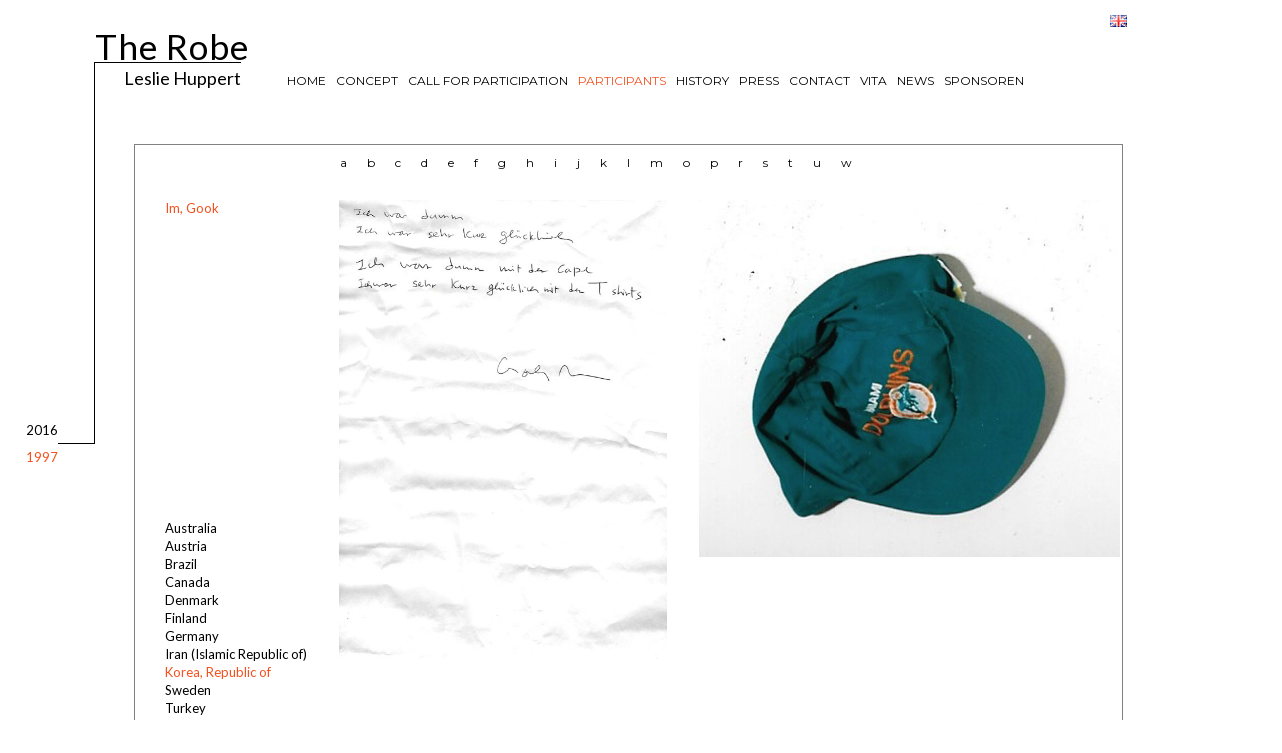

--- FILE ---
content_type: text/html
request_url: http://www.leslie-huppert.de/the_robe/?&id=26&c=113
body_size: 32191
content:
<script language="JavaScript">     
    <!--  
      if(screen.width<769)  
        document.location="index.php?&id=26&res="+screen.width;     
    //-->     
    </script>            
<!DOCTYPE html>
<html lang="en">
<head>   
 
  <!-- Theme Made By www.w3schools.com - No Copyright 
       http://www.w3schools.com/bootstrap/bootstrap_theme_company.asp
  -->
  <title>The Robe</title>
  <meta charset="iso-8859-15">
  <meta name="viewport" content="width=device-width, initial-scale=1">

  <link href="http://fonts.googleapis.com/css?family=Montserrat" rel="stylesheet" type="text/css">
  <link href="http://fonts.googleapis.com/css?family=Lato" rel="stylesheet" type="text/css">

  <link rel="stylesheet" media="(min-width: 9px)" href="http://maxcdn.bootstrapcdn.com/bootstrap/3.3.6/css/bootstrap.min.css">    
                                     
  <link rel="stylesheet" type="text/css" href="includes/jcarousel.data-attributes.css"> 
  <link rel="stylesheet" type="text/css" href="includes/thickbox.css">
  


  <script src="https://ajax.googleapis.com/ajax/libs/jquery/1.12.0/jquery.min.js"></script>
  <script src="http://maxcdn.bootstrapcdn.com/bootstrap/3.3.6/js/bootstrap.min.js"></script>
   
  <script src="includes/jquery.jcarousel.min.js"></script> 
  <script src="includes/jcarousel.data-attributes.js"></script> 

  <script src="//code.jquery.com/jquery-latest.min.js" type="text/javascript"></script>
  <script src="//code.jquery.com/jquery-migrate-1.2.1.min.js"></script>   
  <script src="includes/thickbox.js"></script> 
 

  
  
  
  <style>
  
  #col_73_content {
   margin-left: -34px; 
   margin-right: 0px;
   padding-right: 1px;
   height: 700px; 
   border-top: 1px solid grey; 
   border-bottom: 1px solid grey;
   border-left: 1px solid grey;
   border-right: 1px solid grey;
   text-align: left     
  }

  body {
      margin-top: 0px;
      margin-right: 1%; /*bt*/
      margin-bottom: 0px;
      margin-left: 1%; /*bt*/
      font: 400 13px Lato, sans-serif;
      line-height: 1.4;
      color: #000000;
  }
 
  #abstand_rahmen_1 {
    padding:0px;
    margin:0px;
    height: 300px;  
    border-bottom: 1px solid black; 
  } 
  #abstand_rahmen_2 {
    padding:0px;
    margin:0px;
    height: 300px;  
    border-left: 1px solid black; 
  } 
  #abstand_rahmen_3 {
    background-color: white; 
    height: 700px 
  } 
  
  #navTop {
    margin: 0;
    margin-top:-1px;
    margin-left: -8% !important;
  }  
  
  #myNavbar {
    padding-left: 0px;
    margin-left: -15px !important;
  } 
   
  #navMob {
    height: 320px; overflow: auto; 
    text-align: right;
    height: auto;
    overflow: auto;
    padding:0px;
    margin:0px;
    border: 0px solid black;
    margin-right: 15%;
    margin-top: 36px;
  }
  
  #navLang {
    float:right;
    padding-left: -30px;
  } 
  
  #content {
      
     margin-top: 100px; /*bt*/     
     min-height: 700px !important;
  }

  #cBrand{
    height: 70px;
    border-left: 1px solid black;
    border-top: 1px solid black;
    padding:0px;
    margin:0px;
    text-align:right 
  } 
  
  .row #navChar{
      margin-left: -8%;
      margin-top:-1px;
  } 

  #contentLeft {
    padding-top: 44px; margin-top: -44px;   
    margin-left: -34px; 
    margin-right: 0px;
    padding-right: 1px;
    height: 700px; 
    border-top: 1px solid grey; 
    border-bottom: 1px solid grey;
    border-left: 1px solid grey;
    border-right: 1px solid grey;    text-align: left
  }   
  
  .jumbotron {
      font-family: Montserrat, sans-serif;
  }
  
  .navbar {
      font-family: Montserrat, sans-serif;   
  }
  
  label
  {
    font-size: 14px;
    color: #818181;
    font-weight: 600;
  }
  
  #footer_border
  {
    height: 1px;
    margin-top: 0px;
    width:30%;
    float: right; 
    border-top: 1px solid white;
  }
  
  h1 {
      font-size: 16px;
      font-weight: 600;
      color: #818181;
  }
  
  h2 {
      font-size: 20px;
      text-transform: uppercase;
      color: #303030;
      font-weight: 600;
      margin-bottom: 30px;
  }
  
  h4 {
      font-size: 16px;
      line-height: 1.375em;
      color: #303030;
      font-weight: 400;
      margin-bottom: 30px;
  }
  
  h5 {
      font-size: 14px;
      color: #303030;
      font-weight: 600;
      margin-bottom: 0px;
      padding-bottom: 0px;
  }
  
  .jumbotron {
      background-color: #f4511e;
      color: #fff;
      padding: 100px 25px;
  }
  .container-fluid {
      padding: 10px 15px; 
  }
  .bg-grey {
      background-color: #f6f6f6;
  }
  .logo-small {
      color: #f4511e;
      font-size: 50px;
  }
  .logo {
      color: #f4511e;
      font-size: 200px;
  }
  .thumbnail {
      padding: 1px;
      border: none;
      border-radius: 0;
      margin-bottom: 2px;
      background-color: transparent;         
  }
  .thumbnail img {
     /* width: 100%;*/
      height: 100%;
      margin: 0px;
       
      
      
  }
  .carousel-control.right, .carousel-control.left {
      background-image: none;
      color: #f4511e;
  }
  .carousel-indicators li {
      border-color: #f4511e;
  }
  .carousel-indicators li.active {
      background-color: #f4511e;
  }

  ol, ul
  {
    margin-top: 0px;
    margin-bottom: 10px;
  }
  
  .carousel-indicators_new
  {
    margin: 0;  
    padding: 0;
    z-index: 15;
    width: 100%;  
    list-style-type: none;
    list-style-image: none;
    list-style-position: outside;
  }



  
  
  .item h4 {
      font-size: 19px;
      line-height: 1.375em;
      font-weight: 400;
      font-style: italic;
      margin: 70px 0;
  }
  .item span {
      font-style: normal;
  }
  .panel {
      border: 1px solid #f4511e; 
      border-radius:0 !important;
      transition: box-shadow 0.5s;
  }
  .panel:hover {
      box-shadow: 5px 0px 40px rgba(0,0,0, .2);
  }
  .panel-footer .btn:hover {
      border: 1px solid #f4511e;
      background-color: #fff !important;
      color: #f4511e;
  }
  .panel-heading {
      color: #fff !important;
      background-color: #f4511e !important;
      padding: 25px;
      border-bottom: 1px solid transparent;
      border-top-left-radius: 0px;
      border-top-right-radius: 0px;
      border-bottom-left-radius: 0px;
      border-bottom-right-radius: 0px;
  }
  .panel-footer {
      background-color: white !important;
  }
  .panel-footer h3 {
      font-size: 32px;
  }
  .panel-footer h4 {
      color: #aaa;
      font-size: 14px;
  }
  .panel-footer .btn {
      margin: 15px 0;
      background-color: #f4511e;
      color: #fff;
  }
  
  a
  {
    color: #000;
  }
  a:focus, a:hover
  {
    color: #f4511e;
  }
  a:focus, a:hover
  {
    color: #f4511e;
  }

  .navbar {
      margin-bottom: 0;
      background-color: transparent;
      z-index: 1;
      border: 0;
      font-size: 12px !important;
      line-height: 1.42857143 !important;
      /*letter-spacing: 4px;*/
      border-radius: 0;   
      margin-top: -5px;
      min-height:auto;
       
  
  
  }
  .navbar li a, .navbar .navbar-brand {
      color: #000 !important;
  }
  .navbar-nav li a:hover, .navbar-nav li.active a {
      color: #f4511e !important;
      background-color: #fff !important;
  }
  .navbar-default .navbar-toggle {
      border-color: transparent;
      color: #000 !important;
  }
  .nav > li > a
  {
    padding-right: 5px; 
  }
  
  .navbar-brand
  {
    padding-top: 5px;
    padding-bottom: 0px;
    height: auto; 
    color: #000 !important;
  }  
  
  footer .glyphicon {
      font-size: 20px;
      margin-bottom: 20px;
      color: #f4511e;
  }

  a.active, a.activ 
  {
    color: #f4511e;
    background-color: #ffffff;
  }
  /* Responsive */
@media only screen and (max-width: 11000px) {
	body {background: white;}
}  

@media only screen and (max-width: 1600px) {
	body {background: white;}  
}	

@media only screen and (max-width: 1540px) {
	body {background: white;}  
}


@media only screen and (max-width: 1350px) {
 /*body {background: blue;}  */
  .nav > li > a
  {
  
  }
  .row
  {
    margin-left: -80px;
  }
  .nav > li > a
  {
    padding-right: 5px;
    padding-left: 5px;
  }       
 
  #cBrand {
     height:90px;      
  } 
}   

  


@media only screen and (max-width: 1140px) {
 
  .row
  {
    margin-left: -70px;
  }
  .navbar-nav > li > a
  { 
    line-height: 0px;
  }
  #cBrand_bottom .navbar-brand{       
     width: 100%;
  }
  .col-sm-1 {
     width: 0;
  }
  #myNavbar ul {
     margin-left: 30px;   
  }
   .row #navChar{
        margin-left: -10px;
   }        
} 


@media only screen and (max-width: 900px) {
/*	body {background: yellow;} */
  .row
  {
    margin-left: -60px;
  }
  .col-sm-11 {
     margin-left: -10px;
  }
  
  
}

@media only screen and (max-width: 860px) {  /*war ursprünglich 767px*/
 /*	body {background: grey;}   */
}

@media screen and (max-width: 768px) {
  body { background-color: silver; } 
   
  #col_73_content {
   margin-left: 0px; 
  }
   
  /* RESET */
  .col-sm-6 {
    border: none;    
  }
  #abstand_rahmen_1, #abstand_rahmen_2 {
    height: 0px; 
    border: none; 
  } 
  #abstand_rahmen_3 {
    height: 0px;
    background-color: transparent;  
  } 
 
  #navTop {   
    margin-left: 0px; 
    margin-top: -55px !important;  
  }  
  li {
  list-style:none
  }
  .navbar-default .navbar-toggle {
      margin-top: -5px !important; 
      
  }
  
  #myNavbar {
    margin-left: 22px !important;       
  }  
 
  #contentLeft {
    margin-left: 0px; 
 
  } 
  #contentSlide {
    display: none 
  }    
  .nav > li > a
  {
    padding-right: 5px;
    margin-left: 0px;
  }   
  
  #cBrand_bottom .navbar-brand{       
     width: auto;
  }
 
  #myNavbar ul {
     margin-left: 0px; 
     width: 60%;   
  } 
  
  #myNavbarTest.navbar-collapse.collapse.in {
   /*  width: 112px;   */
  }   
  #myNavbarTest  
  { 
    margin-left: 0px;
    margin-top: -43px;    
 
       
   
  }  
  #myNavbarTest ul 
  { 
    
    margin-left: 0px;  
    padding-left: 0px;    
    width: 26px;  
  }  

    
  .row #navChar{
        padding-left: 20px;    
        margin-left: -8% !important; 
        text-align: left;   
        width: 112px; 
  }   
  #myNavbarTest ul>li{
  /*  padding-top: 12px;
    margin-right: 50px;  */
  }  
       
  #myNavbarTest .navbar-nav a
  {
    padding: 4px;
    line-height:20px;
    text-align: center;
  }
  
   
  .row
  {
    margin-left: 0px;
  }
  
  .col-sm-1 {
     width: 0px;
     height:0px
  }
  
  .col-sm-11 {
     margin-left: 0px;
  }
  
  #navLang{
     margin-left: 0px;
     float:left;
     padding-left: 0px; 
  }
 
  
  #cBrand {
   /*  height:99px !important;  */
  } 
  
  #cBrand_top {
    margin-top: -2px; 
  } 
  
  #cBrand .col-sm-4 {
     width: 33.3333%;
     height:70px; 
  } 
                 
  .col-sm-4 {
    text-align: center;
    margin: 25px 0;
  }      
  #content {    
    min-height: 70px;
    margin-top: 10px;
  } 
  #myNavbarTest  
  { 
    margin-left: 10px;    
  } 
        
}

@media only screen and (max-width: 667px) {
 /*	body {background: green;} */
  #navMob {      
   margin-top: 60px;
  }
}

@media only screen and (max-width: 580px) {
	 /* body {background: blue;} */ 
    
} 

@media only screen and (max-width: 479px) {
   /*body {background: purple;}*/	  
  #navMob {      
    margin-right: 25%;
  }     
  #myNavbarTest  
  { 
    margin-left: -11px;    
  } 
  #myNavbar ul
  {
     width: 99% !important;
  }  
}

@media only screen and (max-width: 320px) {
 /*	body {background: white;} */
  
 
       
  #myNavbar ul
  {
     width: 99% !important;
  }
  
    
}

 
 
  </style>
  
 
</head>
<body id="myPage" data-spy="scroll" data-target=".navbar" data-offset="60">


<!-- <div class="container-fluid text-center" style="height: 1px; width: 140px; z-index:999;margin-top:23px; padding:1px;text-align:left; margin-left: -10%;background-color: blue;">
&nbsp;</div> -->  
 <!-- -70px --> <!--                                                                                                                                          
<div class="container-fluid text-center" style="height: 400px; width: 10%; z-index:998;margin-top:0px; padding:1px;text-align:left; margin-left: -20%;background-color: blue;">
&nbsp;</div> 
-->

<!-- 
<div class="container-fluid text-center" style="height: 1px; width: 140px; z-index:999;margin-top:0px; padding:1px;text-align:left; margin-left: -208px;background-color: blue;">
&nbsp;</div>  --> 

 
 
<!-- Container (Services Section) 


        
        
        

-->    

<div class="row" style="">                       
                  
  <div class="col-sm-11" style="width: 90%;">      
           <div id="navLang">
              <ul class="nav navbar-nav" id="navLang">         
                <li><a href="?&lang=en"><img src="images/en.gif" alt="Sprache: english"></a></li> 
              </ul> 
           </div>  
  </div>
 <div class="col-sm-1" style="">  
    &nbsp;
 </div>            
</div>  
                     
<div id="content" class="container-fluid" style="padding-bottom: 0px; margin-top: 10px; min-height: 0px !important;"> 
  <div class="row" style="">             
    <div class="col-sm-4" style="padding:0px;margin:0px; text-align: left">     
        <div class="col-sm-4" style="padding:0px;margin:0px;">&nbsp;</div>
        <div class="col-sm-4" id="cBrand" style="">
          <div id="cBrand_top"><a class="navbar-brand" href="index.php" style="letter-spacing:1px;font-size: 35px;margin-top:-32px;padding-left:0px;text-align:left">The&nbsp;Robe</a></div> 
          <div id="cBrand_bottom"><a class="navbar-brand" href="index.php" style="padding-right:0px;float:right;text-align:right">Leslie&nbsp;Huppert</a></div>
        </div>
        <div class="col-sm-4"  style="padding:0px;margin:0px;">&nbsp;</div>            
    </div>          
    <div class="col-sm-8" id="navTop">         
        <nav class="navbar navbar-default" style="z-index:1;">
          <div>
            <div class="navbar-header">
              <button type="button" class="navbar-toggle" data-toggle="collapse" data-target="#myNavbar">
                <span class="icon-bar"></span>
                <span class="icon-bar"></span>
                <span class="icon-bar"></span>                        
              </button>  
            </div>                                        
            <div class="collapse navbar-collapse" id="myNavbar">
              <ul class="nav navbar-nav">           
               
                     <li ><a  href="?&id=23">HOME</a></li>
                     
                     <li ><a  href="?&id=24">CONCEPT</a></li>
                     
                     <li ><a  href="?&id=25">CALL FOR PARTICIPATION</a></li>
                     
                     <li class='active'><a  href="?&id=26">PARTICIPANTS</a></li>
                     
                     <li ><a  href="?&id=27">HISTORY</a></li>
                     
                     <li ><a  href="?&id=28">PRESS</a></li>
                     
                     <li ><a  href="?&id=29">CONTACT</a></li>
                     
                     <li ><a  href="?&id=31">VITA</a></li>
                     
                     <li ><a  href="?&id=32">NEWS</a></li>
                     
                     <li ><a  href="?&id=33">SPONSOREN</a></li>
                     
              <!-- 
                <li>&nbsp;</li>            
                <li><a href="?&lang=en"><img src="images/en.gif" alt="Sprache: english"></a></li> 
                -->
              </ul>
            </div>

            
            
            
          </div>
        </nav>   
    </div>
  </div>   
</div>

 

              
<div id="content" class="container-fluid text-center" style="margin-top: 0px;padding-top: 0px;">  <!--        margin-top:-330px--> 
   
  <div class="row" style="height: 30px">  
        <div class="col-sm-2"  style="padding:0px;margin:0px; text-align: left;">&nbsp;</div>  
        <div class="col-sm-2"  style="padding:0px;margin:0px; text-align: left;">&nbsp;</div>     
         <div class="col-sm-8" style="">         
                         
            <nav class="navbar navbar-default" id="navChar" >   
              <div>                  
                                                       
                  <div style="" id="myNavbarTest">
                    <ul class="nav navbar-nav" >           
                                                                                  
                        	<li  ><a style="padding-top: 2px; margin-right:10px" href="?&id=26&char=a">a</a></li>
                        	                                                                
                        	<li  ><a style="padding-top: 2px; margin-right:10px" href="?&id=26&char=b">b</a></li>
                        	                                                                
                        	<li  ><a style="padding-top: 2px; margin-right:10px" href="?&id=26&char=c">c</a></li>
                        	                                                                
                        	<li  ><a style="padding-top: 2px; margin-right:10px" href="?&id=26&char=d">d</a></li>
                        	                                                                
                        	<li  ><a style="padding-top: 2px; margin-right:10px" href="?&id=26&char=e">e</a></li>
                        	                                                                
                        	<li  ><a style="padding-top: 2px; margin-right:10px" href="?&id=26&char=f">f</a></li>
                        	                                                                
                        	<li  ><a style="padding-top: 2px; margin-right:10px" href="?&id=26&char=g">g</a></li>
                        	                                                                
                        	<li  ><a style="padding-top: 2px; margin-right:10px" href="?&id=26&char=h">h</a></li>
                        	                                                                
                        	<li  ><a style="padding-top: 2px; margin-right:10px" href="?&id=26&char=i">i</a></li>
                        	                                                                
                        	<li  ><a style="padding-top: 2px; margin-right:10px" href="?&id=26&char=j">j</a></li>
                        	                                                                
                        	<li  ><a style="padding-top: 2px; margin-right:10px" href="?&id=26&char=k">k</a></li>
                        	                                                                
                        	<li  ><a style="padding-top: 2px; margin-right:10px" href="?&id=26&char=l">l</a></li>
                        	                                                                
                        	<li  ><a style="padding-top: 2px; margin-right:10px" href="?&id=26&char=m">m</a></li>
                        	                                                                
                        	<li  ><a style="padding-top: 2px; margin-right:10px" href="?&id=26&char=o">o</a></li>
                        	                                                                
                        	<li  ><a style="padding-top: 2px; margin-right:10px" href="?&id=26&char=p">p</a></li>
                        	                                                                
                        	<li  ><a style="padding-top: 2px; margin-right:10px" href="?&id=26&char=r">r</a></li>
                        	                                                                
                        	<li  ><a style="padding-top: 2px; margin-right:10px" href="?&id=26&char=s">s</a></li>
                        	                                                                
                        	<li  ><a style="padding-top: 2px; margin-right:10px" href="?&id=26&char=t">t</a></li>
                        	                                                                
                        	<li  ><a style="padding-top: 2px; margin-right:10px" href="?&id=26&char=u">u</a></li>
                        	                                                                
                        	<li  ><a style="padding-top: 2px; margin-right:10px" href="?&id=26&char=w">w</a></li>
                        	     
                    </ul>
                  </div>
                </div>
              </nav> 
          
        </div>         
  </div>   
   
   
   
       
      
    
<div class="row" style="height: 100%;">    
        
              <!-- 
        <div class="col-sm-2"  style="background-color: grey;padding:0px;margin:0px; text-align: left;">&nbsp;</div>  
        <div class="col-sm-1"  style="background-color: blue;padding:0px;margin:0px; text-align: left;">&nbsp;</div>     
        <div class="col-sm-9" style="; text-align: left;background-color: green;z-index:1000; margin-top:-1px;">xxx&nbsp;</div>   
   
   
                   -->       
   <input type="hidden" id="curImgName" name="curImgName" value="gook_im.jpg">
   <input type="hidden" id="curImgID" name="curImgID" value="">
   
   <div class="col-sm-2" style="margin:0px;margin-top: -44px; padding:0px; text-align: left;">     
        <div class="col-sm-6"  style="text-align: right;line-height: 27px;height: 700px;overflow: auto;padding:0px;padding-top:273px;margin:0px;border: 0px solid black;">
          <a   href='?&id=26&y=2016'>2016</a><br /><a  class='active' href='?&id=26&y=1997'>1997</a><br />      
        </div>     
        <div class="col-sm-2"  style="padding:0px;margin:0px;height: 300px;border-bottom: 1px solid black;">
         &nbsp;
        </div>         
        <div class="col-sm-4"  style="padding:0px;margin:0px;height: 300px; border-left: 1px solid black;">
            &nbsp;   
        </div> 
    </div>
    
    <div class="col-sm-5"  style=" padding-top: 44px; margin-top: -44px; margin-left: -34px;height: 700px; border-top: 1px solid grey; border-bottom: 1px solid grey;border-left: 1px solid grey; text-align: left">   
   
      <div class="col-sm-4" style="margin-top: 10px;">   
        <div style="height: 310px; overflow: auto;margin-bottom: 10px;">         
        <a class='active' href='?&id=26&c=113&n=47'>Im, Gook</a><br />        </div> 
      
        <div style="height: 320px; overflow: auto;">         
        <a  href='?&id=26&c=13'>Australia</a><br /><a  href='?&id=26&c=14'>Austria</a><br /><a  href='?&id=26&c=30'>Brazil</a><br /><a  href='?&id=26&c=38'>Canada</a><br /><a  href='?&id=26&c=57'>Denmark</a><br /><a  href='?&id=26&c=72'>Finland</a><br /><a  href='?&id=26&c=81'>Germany</a><br /><a  href='?&id=26&c=101'>Iran (Islamic Republic of)</a><br /><a class='active' href='?&id=26&c=113'>Korea, Republic of</a><br /><a  href='?&id=26&c=203'>Sweden</a><br /><a  href='?&id=26&c=215'>Turkey</a><br /><a  href='?&id=26&c=222'>United Kingdom</a><br /><a  href='?&id=26&c=223'>United States</a><br />        </div> 
        
        
        
      </div>
      <!-- 
      <div class="col-sm-3"  style="margin-top: 10px;">
         
      </div>  
      -->
                      
      <div class="col-sm-8"  style="padding-right: 0px;margin-right: 0px;margin-top: 10px;height:100%">
          <div class="thumbnail">
            <div class="jcarousel-wrapper"  style="max-height:100%">
                <div data-jcarousel="true" data-wrap="circular" class="jcarousel" style="min-height:640px">
                    <ul>     
                                                                                                                     
                   <li><a href="images/exhibitions/gook_im_text.jpg" class="thickbox" rel="popup1"><img style="max-height: 642px !important;" src="images/exhibitions/gook_im_text.jpg" alt=""></a></li>
                          </ul>                     
            </div>                       
             
        </div>
      </div>        
        
        
        
      
      </div>                      
    </div>
              
    <div class="col-sm-4" style="text-align:right;padding-top: 54px;margin-top: -44px; padding-right: 1px; height: 700px; border-top: 1px solid grey; border-bottom: 1px solid grey;border-right: 1px solid grey;">      
     <div class="thumbnail" style="max-height: 100% !important">      
            <div class="jcarousel-wrapper">
                <div data-jcarousel="true" data-wrap="circular" class="jcarousel" style="min-height:640px">
                    <ul>
                                               <li><a href="images/exhibitions/gook_im.jpg" class="thickbox" rel="popup2"><img style="max-height: 642px !important;" src="images/exhibitions/gook_im.jpg" alt=""></a></li>
                                               <li><a href="images/exhibitions/gook_im2.jpg" class="thickbox" rel="popup2"><img style="max-height: 642px !important;" src="images/exhibitions/gook_im2.jpg" alt=""></a></li>
                       
                    </ul>
                </div>   
  
          <p class="jcarousel-pagination"></p>
 
            </div>
      </div>      
    </div> 
        <div class="col-sm-1" style=" height: 700px">
       &nbsp; 
    </div>         
  </div>                   
</div>

         

  

  
  
        


          <!--
<div class="jumbotron text-center">
  <h1>Company</h1> 
  <p>We specialize in blablabla</p> 
  <form class="form-inline">
    <input type="email" class="form-control" size="50" placeholder="Email Address" required>
    <button type="button" class="btn btn-danger">Subscribe</button>
  </form>
</div>

<!-- Container (About Section) -- >
<div id="about" class="container-fluid">
  <div class="row">
    <div class="col-sm-8">
      <h2>About Company Page</h2>
      <h4>Lorem ipsum..</h4>      
      <p>Lorem ipsum..</p>
      <button class="btn btn-default btn-lg">Get in Touch</button>
    </div>
    <div class="col-sm-4">
      <span class="glyphicon glyphicon-signal logo"></span>
    </div>
  </div>
</div>

<div class="container-fluid bg-grey">
  <div class="row">
    <div class="col-sm-4">
      <span class="glyphicon glyphicon-globe logo"></span>
    </div>
    <div class="col-sm-8">
      <h2>Our Values</h2>
      <h4><strong>MISSION:</strong> Our mission lorem ipsum..</h4>      
      <p><strong>VISION:</strong> Our vision Lorem ipsum..</p>
    </div>
  </div>
</div>

 
     
< !-- Container (Portfolio Section) -- >
<div id="portfolio" class="container-fluid text-center bg-grey">
  <h2>Portfolio</h2><br>
  <h4>What we have created</h4>
  <div class="row text-center">
    <div class="col-sm-4">
      <div class="thumbnail">
        <img src="images/COPY6.jpg" alt="Paris" width="400" height="300">
        <p><strong>Paris</strong></p>
        <p>Yes, we built Paris</p>
      </div>
    </div>
    <div class="col-sm-4">
      <div class="thumbnail">
        <img src="images/COPY6.jpg" alt="New York" width="400" height="300">
        <p><strong>New York</strong></p>
        <p>We built New York</p>
      </div>
    </div>
    <div class="col-sm-4">

    </div>
  </div>

  <h2>What our customers say</h2>    
  <div id="myCarousel" class="carousel slide text-center" data-ride="carousel">
    < !-- Indicators -- >
    <ol class="carousel-indicators">
      <li data-target="#myCarousel" data-slide-to="0" class="active"></li>
      <li data-target="#myCarousel" data-slide-to="1"></li>
      <li data-target="#myCarousel" data-slide-to="2"></li>
    </ol>

    < !-- Wrapper for slides -- >
    <div class="carousel-inner" role="listbox">
      <div class="item active">
        <h4>"This company is the best. I am so happy with the result!"<br><span style="font-style:normal;">Michael Roe, Vice President, Comment Box</span></h4>
      </div>
      <div class="item">
        <h4>"One word... WOW!!"<br><span style="font-style:normal;">John Doe, Salesman, Rep Inc</span></h4>
      </div>
      <div class="item">
        <h4>"Could I... BE any more happy with this company?"<br><span style="font-style:normal;">Chandler Bing, Actor, FriendsAlot</span></h4>
      </div>
    </div>

    < !-- Left and right controls -- >
    <a class="left carousel-control" href="#myCarousel" role="button" data-slide="prev">
      <span class="glyphicon glyphicon-chevron-left" aria-hidden="true"></span>
      <span class="sr-only">Previous</span>
    </a>
    <a class="right carousel-control" href="#myCarousel" role="button" data-slide="next">
      <span class="glyphicon glyphicon-chevron-right" aria-hidden="true"></span>
      <span class="sr-only">Next</span>
    </a>
  </div>
</div>

<!-- Container (Pricing Section) -- >
<div id="pricing" class="container-fluid">
  <div class="text-center">
    <h2>Pricing</h2>
    <h4>Choose a payment plan that works for you</h4>
  </div>
  <div class="row">
    <div class="col-sm-4 col-xs-12">
      <div class="panel panel-default text-center">
        <div class="panel-heading">
          <h1>Basic</h1>
        </div>
        <div class="panel-body">
          <p><strong>20</strong> Lorem</p>
          <p><strong>15</strong> Ipsum</p>
          <p><strong>5</strong> Dolor</p>
          <p><strong>2</strong> Sit</p>
          <p><strong>Endless</strong> Amet</p>
        </div>
        <div class="panel-footer">
          <h3>$19</h3>
          <h4>per month</h4>
          <button class="btn btn-lg">Sign Up</button>     
        </div>
      </div>      
    </div>     
    <div class="col-sm-4 col-xs-12">
      <div class="panel panel-default text-center">
        <div class="panel-heading">
          <h1>Pro</h1>
        </div>
        <div class="panel-body">
          <p><strong>50</strong> Lorem</p>
          <p><strong>25</strong> Ipsum</p>
          <p><strong>10</strong> Dolor</p>
          <p><strong>5</strong> Sit</p>
          <p><strong>Endless</strong> Amet</p>
        </div>
        <div class="panel-footer">
          <h3>$29</h3>
          <h4>per month</h4>
          <button class="btn btn-lg">Sign Up</button>
        </div>
      </div>      
    </div>       
    <div class="col-sm-4 col-xs-12">
      <div class="panel panel-default text-center">
        <div class="panel-heading">
          <h1>Premium</h1>
        </div>
        <div class="panel-body">
          <p><strong>100</strong> Lorem</p>
          <p><strong>50</strong> Ipsum</p>
          <p><strong>25</strong> Dolor</p>
          <p><strong>10</strong> Sit</p>
          <p><strong>Endless</strong> Amet</p>
        </div>
        <div class="panel-footer">
          <h3>$49</h3>
          <h4>per month</h4>
          <button class="btn btn-lg">Sign Up</button>
        </div>
      </div>      
    </div>    
  </div>
</div>

<!-- Container (Contact Section) -- >
<div id="contact" class="container-fluid bg-grey">
  <h2 class="text-center">CONTACT</h2>
  <div class="row">
    <div class="col-sm-5">
      <p>Contact us and we'll get back to you within 24 hours.</p>
      <p><span class="glyphicon glyphicon-map-marker"></span> Chicago, US</p>
      <p><span class="glyphicon glyphicon-phone"></span> +00 1515151515</p>
      <p><span class="glyphicon glyphicon-envelope"></span> myemail@something.com</p>	     
    </div>
    <div class="col-sm-7">
      <div class="row">
        <div class="col-sm-6 form-group">
          <input class="form-control" id="name" name="name" placeholder="Name" type="text" required>
        </div>
        <div class="col-sm-6 form-group">
          <input class="form-control" id="email" name="email" placeholder="Email" type="email" required>
        </div>
      </div>
      <textarea class="form-control" id="comments" name="comments" placeholder="Comment" rows="5"></textarea><br>
      <div class="row">
        <div class="col-sm-12 form-group">
          <button class="btn btn-default pull-right" type="submit">Send</button>
        </div>
      </div>	
    </div>
  </div>
</div>

<div id="googleMap" style="height:400px;width:100%;"></div>

<!-- Add Google Maps -->

 
 
</body>
</html>


 


--- FILE ---
content_type: text/css
request_url: http://www.leslie-huppert.de/the_robe/includes/jcarousel.data-attributes.css
body_size: 1891
content:
.jcarousel-wrapper {
    margin: 0px;
    position: relative;
      width: 100%;  
    /*  text-align:right;   
      float:right;
  height: 400px;*/   
}



/** Carousel **/

.jcarousel {
    position: relative;
    overflow: hidden;    
   
}

.jcarousel ul {
    width: 20000em;
    position: relative;
    list-style: none;
    margin: 0;
    padding: 0;
   
}

.jcarousel li {
  float: right;  
}

/** Carousel Controls **/

.jcarousel-control-prev,
.jcarousel-control-next {
    position: absolute;
    top: 200px;
    width: 30px;
    height: 30px;
    text-align: center;
    background: #4E443C;
    color: #fff;
    text-decoration: none;
    text-shadow: 0 0 1px #000;
    font: 24px/27px Arial, sans-serif;
    -webkit-border-radius: 30px;
       -moz-border-radius: 30px;
            border-radius: 30px;
    -webkit-box-shadow: 0 0 2px #999;
       -moz-box-shadow: 0 0 2px #999;
            box-shadow: 0 0 2px #999;
}

.jcarousel-control-prev {
    left: -50px;
}

.jcarousel-control-next {
    left: -50px;  
    padding-top: 25px;
}

.jcarousel-control-prev:hover span,
.jcarousel-control-next:hover span {
    display: block;
}



.jcarousel-pagination {
    position: absolute;
    bottom: 0;
    left: 0px;
}

.jcarousel-pagination a {
    text-decoration: none;
    display: inline-block;
    
    font-size: 11px;
    line-height: 14px;
    min-width: 14px;
    
    background: #fff;
    color: #4E443C;
    border-radius: 14px;
    padding: 3px;
    text-align: center;
    
    margin-right: 2px;
    
    opacity: .75;
}

.jcarousel-pagination a.active {
    background: #4E443C;
    color: #fff;
    opacity: 1;
    text-shadow: 0 -1px 0 rgba(0, 0, 0, 0.75); 
}
/*
.jcarousel img {
    display: block;
    max-width: 100%;
    height: auto !important;
}
*/

--- FILE ---
content_type: application/javascript
request_url: http://www.leslie-huppert.de/the_robe/includes/jcarousel.data-attributes.js
body_size: 1641
content:
(function($) {
    $(function() {
        $('[data-jcarousel]').each(function() {
            var el = $(this);
            el.jcarousel(el.data());
        });

        $('[data-jcarousel-control]').each(function() {
            var el = $(this);
            el.jcarouselControl(el.data());
        });
        

        $('.jcarousel-pagination')
            .on('jcarouselpagination:active', 'a', function() {
                $(this).addClass('active');
            })
            .on('jcarouselpagination:inactive', 'a', function() {
                $(this).removeClass('active');
            })
            .jcarouselPagination();
            
            

        $('.jcarousel')
            .on('jcarousel:create jcarousel:reload', function() {
                var element = $(this),
                    width = element.innerWidth();
                  
                //if (width > 900) {
                //    width = width / 3;
                //} else if (width > 600) {
                //    width = width / 2;
                //}  
                // This shows 1 item at a time.
                // Divide `width` to the number of items you want to display,
                // eg. `width = width / 3` to display 3 items at a time.
                element.jcarousel('items').css('width', width + 'px');
            })
            .jcarousel({
                // Your configurations options
                
            });
        
    });
    
    //jQuery(document).ready(function() {
    //    jQuery("img").parent("a").addClass("thickbox");
    //});
    
})(jQuery);


 